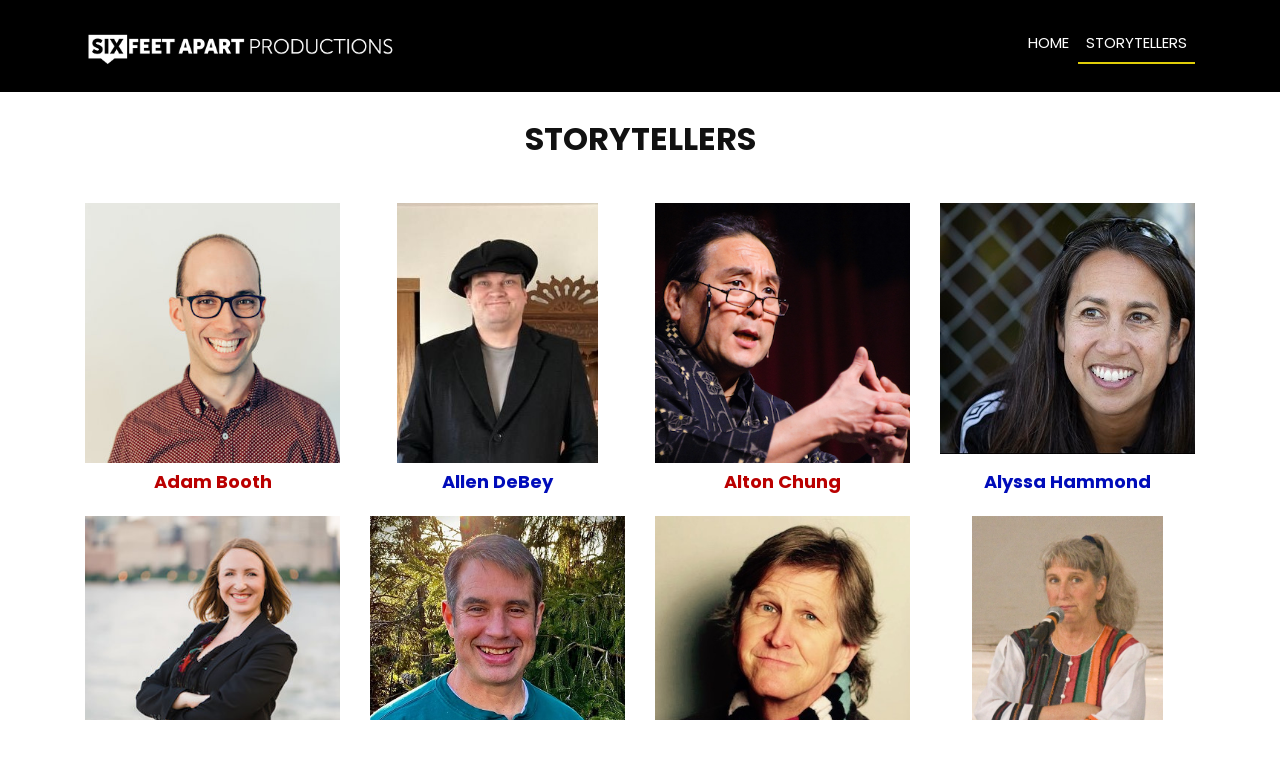

--- FILE ---
content_type: text/html; charset=UTF-8
request_url: http://sfapshows.com/tellers.php
body_size: 5045
content:
<!DOCTYPE html>
<html lang="en">
<head>
  <meta charset="utf-8">
  <title>Six Feet Apart Productions</title>
  <meta content="width=device-width, initial-scale=1.0" name="viewport">
  <meta content="" name="keywords">
  <meta content="" name="description">

  <!-- Favicons -->
  <link href="images/favicon.ico" rel="icon">
  <!-- <link href="img/apple-touch-icon.png" rel="apple-touch-icon"> -->

  <!-- Google Fonts -->
  <link href="https://fonts.googleapis.com/css?family=Open+Sans:300,300i,400,400i,700,700i|Poppins:300,400,500,700" rel="stylesheet">

  <!-- Bootstrap CSS File -->
  <link href="lib/bootstrap/css/bootstrap.min.css" rel="stylesheet">

  <!-- Libraries CSS Files -->
  <link href="lib/font-awesome/css/font-awesome.min.css" rel="stylesheet">
  <link href="lib/animate/animate.min.css" rel="stylesheet">

  <!-- Main Stylesheet File -->
  <link href="css/style.css" rel="stylesheet">

  <!-- =======================================================
    Theme Name: Regna
    Theme URL: https://bootstrapmade.com/regna-bootstrap-onepage-template/
    Author: BootstrapMade.com
    License: https://bootstrapmade.com/license/
  ======================================================= -->
</head>

<body>

  <!--==========================
  Header
  ============================-->
  <header id="header">
    <div class="container">

      <div id="logo" class="pull-left">
        <a href="."><img src="images/bw_logo.png" height="36px" alt="" title="" /></img></a>
      </div>

      <nav id="nav-menu-container">
        <ul class="nav-menu">
          <li><a href=".">Home</a></li>
		  <li class="menu-active"><a href="tellers.php">Storytellers</a></li>
        </ul>
      </nav><!-- #nav-menu-container -->

  </header><!-- #header -->

  <main id="main">

    <!--==========================
      Team Section
    ============================-->
    <section id="tellers">
      <div class="container wow fadeInUp">
        <div class="section-header">
          <h3 class="section-title">Storytellers</h3>
			<p class="section-description">
				<!-- Sed ut perspiciatis unde omnis iste natus error sit voluptatem accusantium doloremque -->
			</p>
        </div>
        <div class="row">
<div class="col-lg-3 col-md-6"><div class="member"><div class="pic"><img src="images/tellers/Adam_Booth.jpg" alt=""></div><h4><a href="http://www.adam-booth.com/" target="_blank">Adam Booth</a></h4></div></div><div class="col-lg-3 col-md-6"><div class="member"><div class="pic"><img src="images/tellers/Allen_DeBey.jpg" alt=""></div><h4>Allen DeBey</h4></div></div><div class="col-lg-3 col-md-6"><div class="member"><div class="pic"><img src="images/tellers/Alton_Chung.jpg" alt=""></div><h4><a href="https://www.altonchung.com/" target="_blank">Alton Chung</a></h4></div></div><div class="col-lg-3 col-md-6"><div class="member"><div class="pic"><img src="images/tellers/Alyssa_Hammond.jpg" alt=""></div><h4>Alyssa Hammond</h4></div></div><div class="col-lg-3 col-md-6"><div class="member"><div class="pic"><img src="images/tellers/Amanda_ReCupido.jpg" alt=""></div><h4>Amanda ReCupido</h4></div></div><div class="col-lg-3 col-md-6"><div class="member"><div class="pic"><img src="images/tellers/Andrew_Shelffo.jpg" alt=""></div><h4>Andrew Shelffo</h4></div></div><div class="col-lg-3 col-md-6"><div class="member"><div class="pic"><img src="images/tellers/Andy_Offutt.jpg" alt=""></div><h4><a href="https://andyirwin.com/" target="_blank">Andy Offutt Irwin</a></h4></div></div><div class="col-lg-3 col-md-6"><div class="member"><div class="pic"><img src="images/tellers/Angela_Lloyd.jpg" alt=""></div><h4><a href="https://www.angelalloyd.com/" target="_blank">Angela Lloyd</a></h4></div></div><div class="col-lg-3 col-md-6"><div class="member"><div class="pic"><img src="images/tellers/Ann_Riley.jpg" alt=""></div><h4>Ann Riley</h4></div></div><div class="col-lg-3 col-md-6"><div class="member"><div class="pic"><img src="images/tellers/Anne_Rutherford.jpg" alt=""></div><h4><a href="https://www.annerutherford.com/" target="_blank">Anne Rutherford</a></h4></div></div><div class="col-lg-3 col-md-6"><div class="member"><div class="pic"><img src="images/tellers/Annette_Mullaney.png" alt=""></div><h4><a href="https://www.laughatannette.com/" target="_blank">Annette Mullaney</a></h4></div></div><div class="col-lg-3 col-md-6"><div class="member"><div class="pic"><img src="images/tellers/Antonio_Rocha.jpg" alt=""></div><h4><a href="https://storyinmotion.com/" target="_blank">Antonio Rocha</a></h4></div></div><div class="col-lg-3 col-md-6"><div class="member"><div class="pic"><img src="images/tellers/Antonio_Sacre.jpg" alt=""></div><h4><a href="antoniosacre.com" target="_blank">Antonio Sacre</a></h4></div></div><div class="col-lg-3 col-md-6"><div class="member"><div class="pic"><img src="images/tellers/Archy_Jamjun.jpg" alt=""></div><h4>Archy Jamjun</h4></div></div><div class="col-lg-3 col-md-6"><div class="member"><div class="pic"><img src="images/tellers/Baba_the_Storyteller.jpg" alt=""></div><h4><a href="https://babathestoryteller.com/" target="_blank">Baba The Storyteller</a></h4></div></div><div class="col-lg-3 col-md-6"><div class="member"><div class="pic"><img src="images/tellers/Barbara_Peterson.jpg" alt=""></div><h4>Barbara Peterson</h4></div></div><div class="col-lg-3 col-md-6"><div class="member"><div class="pic"><img src="images/tellers/Ben_Tucker.jpg" alt=""></div><h4><a href="https://iambentucker.com/" target="_blank">Ben Tucker</a></h4></div></div><div class="col-lg-3 col-md-6"><div class="member"><div class="pic"><img src="images/tellers/Bil_Lepp.png" alt=""></div><h4><a href="https://www.leppstorytelling.com/" target="_blank">Bil Lepp</a></h4></div></div><div class="col-lg-3 col-md-6"><div class="member"><div class="pic"><img src="images/tellers/Bonnie_Gardner.jpg" alt=""></div><h4>Bonnie Gardner</h4></div></div><div class="col-lg-3 col-md-6"><div class="member"><div class="pic"><img src="images/tellers/Bowen_Lee.jpg" alt=""></div><h4>Bowen Lee</h4></div></div><div class="col-lg-3 col-md-6"><div class="member"><div class="pic"><img src="images/tellers/Brandon_Spars.JPG" alt=""></div><h4><a href="https://www.brandonspars.com/" target="_blank">Brandon Spars</a></h4></div></div><div class="col-lg-3 col-md-6"><div class="member"><div class="pic"><img src="images/tellers/Briane_Nasimok.jpg" alt=""></div><h4>Briane Nasimok</h4></div></div><div class="col-lg-3 col-md-6"><div class="member"><div class="pic"><img src="images/tellers/Calvin_Cato.jpg" alt=""></div><h4><a href="https://calvincato.com/" target="_blank">Calvin Cato</a></h4></div></div><div class="col-lg-3 col-md-6"><div class="member"><div class="pic"><img src="images/tellers/Carol_Moore.jpg" alt=""></div><h4><a href="https://www.carolnmoore.com/" target="_blank">Carol Moore</a></h4></div></div><div class="col-lg-3 col-md-6"><div class="member"><div class="pic"><img src="images/tellers/Cassie_Cushing.jpg" alt=""></div><h4><a href="https://www.kaleidoscopecoffee.com/" target="_blank">Cassie Cushing</a></h4></div></div><div class="col-lg-3 col-md-6"><div class="member"><div class="pic"><img src="images/tellers/Cat_Dean.jpg" alt=""></div><h4>Cat Dean</h4></div></div><div class="col-lg-3 col-md-6"><div class="member"><div class="pic"><img src="images/tellers/Charles_Scheinblum.jpg" alt=""></div><h4>Charles Scheinblum</h4></div></div><div class="col-lg-3 col-md-6"><div class="member"><div class="pic"><img src="images/tellers/Charlotte_Blake_Alston.jpg" alt=""></div><h4><a href="http://www.charlotteblakealston.com/" target="_blank">Charlotte Blake Alston</a></h4></div></div><div class="col-lg-3 col-md-6"><div class="member"><div class="pic"><img src="images/tellers/Chey_Bell.jpg" alt=""></div><h4><a href="http://cheybell.com/" target="_blank">Chey Bell</a></h4></div></div><div class="col-lg-3 col-md-6"><div class="member"><div class="pic"><img src="images/tellers/Chris_Williams.jpg" alt=""></div><h4><a href="https://www.remixconsultingcollective.com/" target="_blank">Chris Williams</a></h4></div></div><div class="col-lg-3 col-md-6"><div class="member"><div class="pic"><img src="images/tellers/Christi_Clancy.jpg" alt=""></div><h4><a href="https://www.christiclancywrites.com/" target="_blank">Christi Clancy</a></h4></div></div><div class="col-lg-3 col-md-6"><div class="member"><div class="pic"><img src="images/tellers/Cindy_Bailey_Giauque.jpg" alt=""></div><h4><a href="https://mylittlevagabonds.com/" target="_blank">Cindy Bailey Giauque</a></h4></div></div><div class="col-lg-3 col-md-6"><div class="member"><div class="pic"><img src="images/tellers/Claire_Castell.jpg" alt=""></div><h4>Claire Castell</h4></div></div><div class="col-lg-3 col-md-6"><div class="member"><div class="pic"><img src="images/tellers/Claire_Hennessy.jpg" alt=""></div><h4><a href="https://claire-hennessy11.podomatic.com/" target="_blank">Claire Hennessy</a></h4></div></div><div class="col-lg-3 col-md-6"><div class="member"><div class="pic"><img src="images/tellers/Clara_Kamunde.jpg" alt=""></div><h4>Clara Kamunde</h4></div></div><div class="col-lg-3 col-md-6"><div class="member"><div class="pic"><img src="images/tellers/Corey_Rosen.jpg" alt=""></div><h4><a href="https://www.coreyrosen.com/" target="_blank">Corey Rosen</a></h4></div></div><div class="col-lg-3 col-md-6"><div class="member"><div class="pic"><img src="images/tellers/Cyra_Sadowl.jpg" alt=""></div><h4>Cyra Sadowl</h4></div></div><div class="col-lg-3 col-md-6"><div class="member"><div class="pic"><img src="images/tellers/Dave_Fromm.jpg" alt=""></div><h4>Dave Fromm</h4></div></div><div class="col-lg-3 col-md-6"><div class="member"><div class="pic"><img src="images/tellers/David_Rodriguez.jpg" alt=""></div><h4>David Rodriguez</h4></div></div><div class="col-lg-3 col-md-6"><div class="member"><div class="pic"><img src="images/tellers/Dawn_JFraser.jpg" alt=""></div><h4><a href="https://www.dawnjfraser.com/" target="_blank">Dawn J Fraser</a></h4></div></div><div class="col-lg-3 col-md-6"><div class="member"><div class="pic"><img src="images/tellers/Deanna_Dawes.jpg" alt=""></div><h4>Deanna Dawes</h4></div></div><div class="col-lg-3 col-md-6"><div class="member"><div class="pic"><img src="images/tellers/Deonna_Cattledge.jpg" alt=""></div><h4>Deonna Marie</h4></div></div><div class="col-lg-3 col-md-6"><div class="member"><div class="pic"><img src="images/tellers/Devan_Sandiford.jpg" alt=""></div><h4><a href="http://www.devansandiford.com" target="_blank">Devan Sandiford</a></h4></div></div><div class="col-lg-3 col-md-6"><div class="member"><div class="pic"><img src="images/tellers/Diane_Ferlatte.jpg" alt=""></div><h4><a href="http://www.dianeferlatte.com/" target="_blank">Diane Ferlatte</a></h4></div></div><div class="col-lg-3 col-md-6"><div class="member"><div class="pic"><img src="images/tellers/Don_Reed.jpg" alt=""></div><h4>Don Reed</h4></div></div><div class="col-lg-3 col-md-6"><div class="member"><div class="pic"><img src="images/tellers/Donna_Joyce.jpg" alt=""></div><h4>Donna Joyce</h4></div></div><div class="col-lg-3 col-md-6"><div class="member"><div class="pic"><img src="images/tellers/Donna_Washington.jpg" alt=""></div><h4><a href="https://dlwstoryteller.com/" target="_blank">Donna Washington</a></h4></div></div><div class="col-lg-3 col-md-6"><div class="member"><div class="pic"><img src="images/tellers/Ed_Lewis.jpg" alt=""></div><h4>Ed Lewis</h4></div></div><div class="col-lg-3 col-md-6"><div class="member"><div class="pic"><img src="images/tellers/Ed_Stivender.jpg" alt=""></div><h4><a href="http://edstivender.com/" target="_blank">Ed Stivender</a></h4></div></div><div class="col-lg-3 col-md-6"><div class="member"><div class="pic"><img src="images/tellers/Erin_Mahone.jpg" alt=""></div><h4>Erin Mahone</h4></div></div><div class="col-lg-3 col-md-6"><div class="member"><div class="pic"><img src="images/tellers/Gary_Huges.jpg" alt=""></div><h4>Gary Huges</h4></div></div><div class="col-lg-3 col-md-6"><div class="member"><div class="pic"><img src="images/tellers/Genevieve_N. Franklin.jpg" alt=""></div><h4>Genevieve N. Franklin</h4></div></div><div class="col-lg-3 col-md-6"><div class="member"><div class="pic"><img src="images/tellers/George_McEwan.jpg" alt=""></div><h4>George McEwan</h4></div></div><div class="col-lg-3 col-md-6"><div class="member"><div class="pic"><img src="images/tellers/Geraldine_Buckley.jpg" alt=""></div><h4><a href="http://www.geraldinebuckley.com/" target="_blank">Geraldine Buckley</a></h4></div></div><div class="col-lg-3 col-md-6"><div class="member"><div class="pic"><img src="images/tellers/Gina_Gold.jpg" alt=""></div><h4><a href="https://theginagoldshow.com/" target="_blank">Gina Gold</a></h4></div></div><div class="col-lg-3 col-md-6"><div class="member"><div class="pic"><img src="images/tellers/Heather_Forest.jpg" alt=""></div><h4><a href="http://www.heatherforest.com/" target="_blank">Heather Forest</a></h4></div></div><div class="col-lg-3 col-md-6"><div class="member"><div class="pic"><img src="images/tellers/Holly_Robison.jpg" alt=""></div><h4><a href="https://www.hollyrobison.com/" target="_blank">Holly Robison</a></h4></div></div><div class="col-lg-3 col-md-6"><div class="member"><div class="pic"><img src="images/tellers/Ingrid_Nixon.jpg" alt=""></div><h4><a href="https://ingridnixon.com/" target="_blank">Ingrid Nixon</a></h4></div></div><div class="col-lg-3 col-md-6"><div class="member"><div class="pic"><img src="images/tellers/JP_Frary.jpg" alt=""></div><h4><a href="http://www.jpfrary.com" target="_blank">JP Frary</a></h4></div></div><div class="col-lg-3 col-md-6"><div class="member"><div class="pic"><img src="images/tellers/Jameer_Pond.jpg" alt=""></div><h4>Jameer Pond</h4></div></div><div class="col-lg-3 col-md-6"><div class="member"><div class="pic"><img src="images/tellers/Jamie_Brickhouse.jpg" alt=""></div><h4><a href="http://www.jamiebrickhouse.com/" target="_blank">Jamie Brickhouse</a></h4></div></div><div class="col-lg-3 col-md-6"><div class="member"><div class="pic"><img src="images/tellers/Jane_Dorfman.jpg" alt=""></div><h4>Jane Dorfman</h4></div></div><div class="col-lg-3 col-md-6"><div class="member"><div class="pic"><img src="images/tellers/Jean_Ellisen.jpg" alt=""></div><h4>Jean Ellisen</h4></div></div><div class="col-lg-3 col-md-6"><div class="member"><div class="pic"><img src="images/tellers/Jeff_Baltes.jpg" alt=""></div><h4>Jeff Baltes</h4></div></div><div class="col-lg-3 col-md-6"><div class="member"><div class="pic"><img src="images/tellers/Jeff_Gere.jpg" alt=""></div><h4><a href="http://jeffgere.com/" target="_blank">Jeff Gere</a></h4></div></div><div class="col-lg-3 col-md-6"><div class="member"><div class="pic"><img src="images/tellers/Jennifer_Munro.jpg" alt=""></div><h4><a href="https://jennifermunro.net/" target="_blank">Jennifer Munro</a></h4></div></div><div class="col-lg-3 col-md-6"><div class="member"><div class="pic"><img src="images/tellers/Jessica_Robinson.jpg" alt=""></div><h4><a href="https://www.bettersaidthandone.com/" target="_blank">Jessica Piscitelli Robinson</a></h4></div></div><div class="col-lg-3 col-md-6"><div class="member"><div class="pic"><img src="images/tellers/Jim_Kissane.jpg" alt=""></div><h4>Jim Kissane</h4></div></div><div class="col-lg-3 col-md-6"><div class="member"><div class="pic"><img src="images/tellers/Joel_Ying.jpg" alt=""></div><h4>Joel Ying</h4></div></div><div class="col-lg-3 col-md-6"><div class="member"><div class="pic"><img src="images/tellers/John_Aubert.jpg" alt=""></div><h4>John Aubert</h4></div></div><div class="col-lg-3 col-md-6"><div class="member"><div class="pic"><img src="images/tellers/Jon_Lehre.jpg" alt=""></div><h4>Jon Lehre</h4></div></div><div class="col-lg-3 col-md-6"><div class="member"><div class="pic"><img src="images/tellers/Judy_Clapper.jpg" alt=""></div><h4>Judy_Clapper</h4></div></div><div class="col-lg-3 col-md-6"><div class="member"><div class="pic"><img src="images/tellers/Julie_Bradshaw.jpg" alt=""></div><h4>Julie Bradshaw</h4></div></div><div class="col-lg-3 col-md-6"><div class="member"><div class="pic"><img src="images/tellers/Julie_Soller.jpg" alt=""></div><h4><a href="https://www.storyslamoakland.com/" target="_blank">Julie Soller</a></h4></div></div><div class="col-lg-3 col-md-6"><div class="member"><div class="pic"><img src="images/tellers/Kate_Farrell.jpg" alt=""></div><h4><a href="https://katefarrell.net/" target="_blank">Kate Farrell</a></h4></div></div><div class="col-lg-3 col-md-6"><div class="member"><div class="pic"><img src="images/tellers/Kim_Kalish.jpg" alt=""></div><h4>Kim Kalish</h4></div></div><div class="col-lg-3 col-md-6"><div class="member"><div class="pic"><img src="images/tellers/Kim_Hunt.jpg" alt=""></div><h4><a href="https://www.facebook.com/kim.l.hunt.14" target="_blank">Kim L Hunt</a></h4></div></div><div class="col-lg-3 col-md-6"><div class="member"><div class="pic"><img src="images/tellers/Kim_Reynolds.jpg" alt=""></div><h4>Kim Reynolds</h4></div></div><div class="col-lg-3 col-md-6"><div class="member"><div class="pic"><img src="images/tellers/Kim_Weitkamp.jpg" alt=""></div><h4><a href="https://www.kimweitkamp.com/" target="_blank">Kim Weitkamp</a></h4></div></div><div class="col-lg-3 col-md-6"><div class="member"><div class="pic"><img src="images/tellers/Kirk_Waller.jpg" alt=""></div><h4><a href="https://talent.entireproductions.com/talent/kirk-waller" target="_blank">Kirk Waller</a></h4></div></div><div class="col-lg-3 col-md-6"><div class="member"><div class="pic"><img src="images/tellers/Kory_May.jpg" alt=""></div><h4>Kory May</h4></div></div><div class="col-lg-3 col-md-6"><div class="member"><div class="pic"><img src="images/tellers/Laura_Packer.jpg" alt=""></div><h4><a href="https://laurapacker.com/" target="_blank">Laura Packer</a></h4></div></div><div class="col-lg-3 col-md-6"><div class="member"><div class="pic"><img src="images/tellers/Laura_Simms.jpg" alt=""></div><h4><a href="http://www.laurasimms.com/" target="_blank">Laura Simms</a></h4></div></div><div class="col-lg-3 col-md-6"><div class="member"><div class="pic"><img src="images/tellers/Leslie_Lagerstrom.jpg" alt=""></div><h4><a href="https://transparenthood.net/" target="_blank">Leslie Lagerstrom</a></h4></div></div><div class="col-lg-3 col-md-6"><div class="member"><div class="pic"><img src="images/tellers/Linda_Brown.jpg" alt=""></div><h4>Linda Brown</h4></div></div><div class="col-lg-3 col-md-6"><div class="member"><div class="pic"><img src="images/tellers/Linda_Yemoto.jpg" alt=""></div><h4>Linda Yemoto</h4></div></div><div class="col-lg-3 col-md-6"><div class="member"><div class="pic"><img src="images/tellers/Lisa-Beth_Harris.jpg" alt=""></div><h4>Lisa-Beth Harris</h4></div></div><div class="col-lg-3 col-md-6"><div class="member"><div class="pic"><img src="images/tellers/Liz_Weir.jpg" alt=""></div><h4><a href="https://www.lizweir.org/" target="_blank">Liz Weir</a></h4></div></div><div class="col-lg-3 col-md-6"><div class="member"><div class="pic"><img src="images/tellers/Lynne_Jordan.jpg" alt=""></div><h4><a href="https://lynnejordan.com/" target="_blank">Lynne Jordan</a></h4></div></div><div class="col-lg-3 col-md-6"><div class="member"><div class="pic"><img src="images/tellers/Margaret_Burk.jpg" alt=""></div><h4>Margaret Burk</h4></div></div><div class="col-lg-3 col-md-6"><div class="member"><div class="pic"><img src="images/tellers/Margaret_Tran.jpg" alt=""></div><h4>Margaret Tran</h4></div></div><div class="col-lg-3 col-md-6"><div class="member"><div class="pic"><img src="images/tellers/Margot_Leitman.jpg" alt=""></div><h4><a href="https://www.margotleitman.com/" target="_blank">Margot Leitman</a></h4></div></div><div class="col-lg-3 col-md-6"><div class="member"><div class="pic"><img src="images/tellers/Mark_Pagan.jpg" alt=""></div><h4><a href="http://www.markpagan.com/" target="_blank">Mark Pagan</a></h4></div></div><div class="col-lg-3 col-md-6"><div class="member"><div class="pic"><img src="images/tellers/Mary_Carouba.jpg" alt=""></div><h4><a href="https://www.marycarouba.com/" target="_blank">Mary Carouba</a></h4></div></div><div class="col-lg-3 col-md-6"><div class="member"><div class="pic"><img src="images/tellers/Mary_Theresa_Archbold.jpg" alt=""></div><h4><a href="https://marytheresaarchbol.wixsite.com/mysite" target="_blank">Mary Theresa Archbold</a></h4></div></div><div class="col-lg-3 col-md-6"><div class="member"><div class="pic"><img src="images/tellers/Matthew_Dicks.jpg" alt=""></div><h4><a href="https://matthewdicks.com/" target="_blank">Matthew Dicks</a></h4></div></div><div class="col-lg-3 col-md-6"><div class="member"><div class="pic"><img src="images/tellers/Maureen_Bogues.jpg" alt=""></div><h4><a href="https://www.mobowriting.com/" target="_blank">Maureen Bogues</a></h4></div></div><div class="col-lg-3 col-md-6"><div class="member"><div class="pic"><img src="images/tellers/Megan_Wells.jpeg" alt=""></div><h4><a href="https://www.meganwells.com/" target="_blank">Megan Wells</a></h4></div></div><div class="col-lg-3 col-md-6"><div class="member"><div class="pic"><img src="images/tellers/Melissa_Reaves.jpg" alt=""></div><h4><a href="https://storyfruition.com/" target="_blank">Melissa Reaves</a></h4></div></div><div class="col-lg-3 col-md-6"><div class="member"><div class="pic"><img src="images/tellers/Mike_Sela.jpg" alt=""></div><h4>Mike Sela</h4></div></div><div class="col-lg-3 col-md-6"><div class="member"><div class="pic"><img src="images/tellers/Mindy_Uhrlaub.jpg" alt=""></div><h4><a href="https://www.mindyuhrlaub.com/" target="_blank">Mindy Uhrlaub</a></h4></div></div><div class="col-lg-3 col-md-6"><div class="member"><div class="pic"><img src="images/tellers/Misty_Mator.jpg" alt=""></div><h4><a href="https://www.storytellermistymator.com/" target="_blank">Misty Mator</a></h4></div></div><div class="col-lg-3 col-md-6"><div class="member"><div class="pic"><img src="images/tellers/Mo_Reynolds.jpeg" alt=""></div><h4><a href="https://www.moreynolds.com/" target="_blank">Mo Reynolds</a></h4></div></div><div class="col-lg-3 col-md-6"><div class="member"><div class="pic"><img src="images/tellers/Motoko.jpg" alt=""></div><h4>Motoko</h4></div></div><div class="col-lg-3 col-md-6"><div class="member"><div class="pic"><img src="images/tellers/Muriel_Johnson.jpg" alt=""></div><h4><a href="https://www.forherstories.com/" target="_blank">Muriel Johnson</a></h4></div></div><div class="col-lg-3 col-md-6"><div class="member"><div class="pic"><img src="images/tellers/Neshama_Franklin.jpg" alt=""></div><h4>Neshama Franklin</h4></div></div><div class="col-lg-3 col-md-6"><div class="member"><div class="pic"><img src="images/tellers/Nestor_Gomez.jpg" alt=""></div><h4><a href="http://www.nestorgomezstoryteller.com/" target="_blank">Nestor Gomez</a></h4></div></div><div class="col-lg-3 col-md-6"><div class="member"><div class="pic"><img src="images/tellers/Nick_Baskerville.jpg" alt=""></div><h4><a href="www.stop365.blog" target="_blank">Nick Baskerville</a></h4></div></div><div class="col-lg-3 col-md-6"><div class="member"><div class="pic"><img src="images/tellers/Norm_Brecke.jpg" alt=""></div><h4><a href="http://www.normbrecke.com/" target="_blank">Norm Brecke</a></h4></div></div><div class="col-lg-3 col-md-6"><div class="member"><div class="pic"><img src="images/tellers/Odds_Bodkin.jpg" alt=""></div><h4><a href="https://www.oddsbodkin.net/" target="_blank">Odds Bodkin</a></h4></div></div><div class="col-lg-3 col-md-6"><div class="member"><div class="pic"><img src="images/tellers/Olivia_Armstrong.jpg" alt=""></div><h4><a href="https://oliviaarmstrongstoryteller.com/" target="_blank">Olivia Armstrong</a></h4></div></div><div class="col-lg-3 col-md-6"><div class="member"><div class="pic"><img src="images/tellers/Ona_Louise.jpg" alt=""></div><h4><a href="https://www.onalouise.com/" target="_blank">Ona Louise</a></h4></div></div><div class="col-lg-3 col-md-6"><div class="member"><div class="pic"><img src="images/tellers/Paul_Strickland.jpg" alt=""></div><h4><a href="https://www.ainttrue.com/" target="_blank">Paul Strickland</a></h4></div></div><div class="col-lg-3 col-md-6"><div class="member"><div class="pic"><img src="images/tellers/Per_Sia.jpg" alt=""></div><h4>Per Sia</h4></div></div><div class="col-lg-3 col-md-6"><div class="member"><div class="pic"><img src="images/tellers/Peter_Chand.jpg" alt=""></div><h4><a href="https://peterchand.com/" target="_blank">Peter Chand</a></h4></div></div><div class="col-lg-3 col-md-6"><div class="member"><div class="pic"><img src="images/tellers/Rachel_Ann_Harding.JPG" alt=""></div><h4><a href="http://www.rachelannharding.com/" target="_blank">Rachel Ann Harding</a></h4></div></div><div class="col-lg-3 col-md-6"><div class="member"><div class="pic"><img src="images/tellers/Ray_Engan.jpg" alt=""></div><h4><a href="https://leadershipthroughlaughter.com/" target="_blank">Ray Engan</a></h4></div></div><div class="col-lg-3 col-md-6"><div class="member"><div class="pic"><img src="images/tellers/Regi_Carpenter.jpg" alt=""></div><h4><a href="https://regicarpenter.com/" target="_blank">Regi Carpenter</a></h4></div></div><div class="col-lg-3 col-md-6"><div class="member"><div class="pic"><img src="images/tellers/Regina_Louise.jpg" alt=""></div><h4><a href="https://www.iamreginalouise.com/" target="_blank">Regina Louise</a></h4></div></div><div class="col-lg-3 col-md-6"><div class="member"><div class="pic"><img src="images/tellers/Regina_Stoops.jpg" alt=""></div><h4><a href="https://www.reginastoops.com/" target="_blank">Regina Stoops</a></h4></div></div><div class="col-lg-3 col-md-6"><div class="member"><div class="pic"><img src="images/tellers/Reyna_Grande.jpg" alt=""></div><h4><a href="https://reynagrande.com/" target="_blank">Reyna Grande</a></h4></div></div><div class="col-lg-3 col-md-6"><div class="member"><div class="pic"><img src="images/tellers/Richard_Munchkin.jpg" alt=""></div><h4>Richard Munchkin</h4></div></div><div class="col-lg-3 col-md-6"><div class="member"><div class="pic"><img src="images/tellers/Rick_Roberts.png" alt=""></div><h4>Rick Roberts</h4></div></div><div class="col-lg-3 col-md-6"><div class="member"><div class="pic"><img src="images/tellers/Robin_Gelfenbien.jpg" alt=""></div><h4><a href="https://www.robingelfenbien.com/" target="_blank">Robin Gelfenbien</a></h4></div></div><div class="col-lg-3 col-md-6"><div class="member"><div class="pic"><img src="images/tellers/Ron_Jones.jpg" alt=""></div><h4><a href="https://ronjoneswriter.com/" target="_blank">Ron Jones</a></h4></div></div><div class="col-lg-3 col-md-6"><div class="member"><div class="pic"><img src="images/tellers/Roopa_Mohan.jpg" alt=""></div><h4>Roopa Mohan</h4></div></div><div class="col-lg-3 col-md-6"><div class="member"><div class="pic"><img src="images/tellers/Sam_Payne.jpg" alt=""></div><h4><a href="https://www.sampayne.com/" target="_blank">Sam Payne</a></h4></div></div><div class="col-lg-3 col-md-6"><div class="member"><div class="pic"><img src="images/tellers/Sara_Armstrong.jpg" alt=""></div><h4>Sara Armstrong</h4></div></div><div class="col-lg-3 col-md-6"><div class="member"><div class="pic"><img src="images/tellers/Sarah_Brady.png" alt=""></div><h4><a href="https://sarahosburnbrady.com/" target="_blank">Sarah Osburn Brady</a></h4></div></div><div class="col-lg-3 col-md-6"><div class="member"><div class="pic"><img src="images/tellers/Sean_Wellington.jpg" alt=""></div><h4><a href="http://speakersean.com/" target="_blank">Sean Wellington</a></h4></div></div><div class="col-lg-3 col-md-6"><div class="member"><div class="pic"><img src="images/tellers/Sheila_Arnold.jpg" alt=""></div><h4><a href="http://www.mssheila.org/" target="_blank">Sheila Arnold</a></h4></div></div><div class="col-lg-3 col-md-6"><div class="member"><div class="pic"><img src="images/tellers/Shelley_Blanton-Stroud.jpg" alt=""></div><h4><a href="https://shelleyblantonstroud.com/" target="_blank">Shelley Blanton-Stroud</a></h4></div></div><div class="col-lg-3 col-md-6"><div class="member"><div class="pic"><img src="images/tellers/Sheryl_Bize_Boutte.jpg" alt=""></div><h4>Sheryl Bize Boutte</h4></div></div><div class="col-lg-3 col-md-6"><div class="member"><div class="pic"><img src="images/tellers/Shweta_Bhatt.jpg" alt=""></div><h4>Shweta Bhatt</h4></div></div><div class="col-lg-3 col-md-6"><div class="member"><div class="pic"><img src="images/tellers/Siamack_Salari.jpg" alt=""></div><h4>Siamack Salari</h4></div></div><div class="col-lg-3 col-md-6"><div class="member"><div class="pic"><img src="images/tellers/Silvana_Clark.jpg" alt=""></div><h4>Silvana Clark</h4></div></div><div class="col-lg-3 col-md-6"><div class="member"><div class="pic"><img src="images/tellers/Simon_Brooks.jpg" alt=""></div><h4><a href="https://www.diamondscree.com/" target="_blank">Simon Brooks</a></h4></div></div><div class="col-lg-3 col-md-6"><div class="member"><div class="pic"><img src="images/tellers/Srilatha_Rajamani.jpg" alt=""></div><h4><a href="https://www.srilathacomedy.com/" target="_blank">Srilatha Rajamani</a></h4></div></div><div class="col-lg-3 col-md-6"><div class="member"><div class="pic"><img src="images/tellers/Stacey_Gustafson.jpg" alt=""></div><h4><a href="http://staceygustafson.com" target="_blank">Stacey Gustafson</a></h4></div></div><div class="col-lg-3 col-md-6"><div class="member"><div class="pic"><img src="images/tellers/Steph_Rogers.jpg" alt=""></div><h4><a href="https://www.storyjamshow.com/" target="_blank">Steph Rogers</a></h4></div></div><div class="col-lg-3 col-md-6"><div class="member"><div class="pic"><img src="images/tellers/TK_Moyer.jpg" alt=""></div><h4><a href="http://youtube.com/tkmoyer88" target="_blank">TK Moyer</a></h4></div></div><div class="col-lg-3 col-md-6"><div class="member"><div class="pic"><img src="images/tellers/Terry_Stokes.jpg" alt=""></div><h4>Terry Stokes</h4></div></div><div class="col-lg-3 col-md-6"><div class="member"><div class="pic"><img src="images/tellers/Thea_Daniels.jpg" alt=""></div><h4>Thea Daniels</h4></div></div><div class="col-lg-3 col-md-6"><div class="member"><div class="pic"><img src="images/tellers/Tim_Ereneta.jpg" alt=""></div><h4><a href="https://www.timereneta.info/" target="_blank">Tim Ereneta</a></h4></div></div><div class="col-lg-3 col-md-6"><div class="member"><div class="pic"><img src="images/tellers/Tom_Muir.jpg" alt=""></div><h4><a href="https://www.orkneyology.com/" target="_blank">Tom Muir</a></h4></div></div><div class="col-lg-3 col-md-6"><div class="member"><div class="pic"><img src="images/tellers/Tracey_Starin.jpg" alt=""></div><h4>Tracey Starin</h4></div></div><div class="col-lg-3 col-md-6"><div class="member"><div class="pic"><img src="images/tellers/Vijai_Nathan.jpg" alt=""></div><h4><a href="http://www.vijaicomedy.com/" target="_blank">Vijai Nathan</a></h4></div></div><div class="col-lg-3 col-md-6"><div class="member"><div class="pic"><img src="images/tellers/Vijay_Mehrotra.jpg" alt=""></div><h4>Vijay Mehrotra</h4></div></div><div class="col-lg-3 col-md-6"><div class="member"><div class="pic"><img src="images/tellers/Wayne_Harris.jpg" alt=""></div><h4>Wayne Harris</h4></div></div><div class="col-lg-3 col-md-6"><div class="member"><div class="pic"><img src="images/tellers/Will_Spargur.jpg" alt=""></div><h4><a href="https://www.beyondbordersstorytelling.org/" target="_blank">Will Spargur</a></h4></div></div><div class="col-lg-3 col-md-6"><div class="member"><div class="pic"><img src="images/tellers/Zach_Stewart.jpg" alt=""></div><h4>Zach Stewart</h4></div></div>
		</div>

      </div>
    </section><!-- #team -->

  </main>

  <!--==========================
    Footer
  ============================-->
  <footer id="footer">
    <div class="footer-top">
      <div class="container">
		<a href="https://sixfeetapartproductions.eventbrite.com/" target="_blank"><img src="images/eb.jpg"></a> 
		<a href="https://www.facebook.com/Six-Feet-Apart-Productions-106479790994705" target="_blank"><img src="images/fb.jpg"></a> 
		<a href="mailto:sixfeetapartproductions@gmail.com" target="_blank"><img src="images/gm.jpg"></a> 
		<a href="https://www.instagram.com/sfapshows/" target="_blank"><img src="images/ig.jpg"></a> 
		<a href="https://www.patreon.com/sfap" target="_blank"><img src="images/pa.jpg"></a> 
		<a href="https://www.youtube.com/channel/UC74Box89XZLcYyZgg6nFofg/about" target="_blank"><img src="images/yt.jpg"></a>
		<p></p>
      </div>
      <div class="container">
		<img src="images/footer_logo.jpg" width="50%">
      </div>
    </div>

    <div class="container">
      <div class="copyright">
        &copy; Copyright <strong>Six Feet Apart Productions</strong>. All Rights Reserved
      </div>
      <div class="credits">
        <!--
          All the links in the footer should remain intact.
          You can delete the links only if you purchased the pro version.
          Licensing information: https://bootstrapmade.com/license/
          Purchase the pro version with working PHP/AJAX contact form: https://bootstrapmade.com/buy/?theme=Regna
        -->
        Designed by <a href="https://bootstrapmade.com/">BootstrapMade</a>
      </div>
    </div>
  </footer><!-- #footer -->

  <a href="#" class="back-to-top"><i class="fa fa-chevron-up"></i></a>

  <!-- JavaScript Libraries -->
  <script src="lib/jquery/jquery.min.js"></script>
  <script src="lib/jquery/jquery-migrate.min.js"></script>
  <script src="lib/bootstrap/js/bootstrap.bundle.min.js"></script>
  <script src="lib/easing/easing.min.js"></script>
  <script src="lib/wow/wow.min.js"></script>
  <script src="lib/waypoints/waypoints.min.js"></script>
  <script src="lib/counterup/counterup.min.js"></script>
  <script src="lib/superfish/hoverIntent.js"></script>
  <script src="lib/superfish/superfish.min.js"></script>

  <!-- Contact Form JavaScript File -->
  <script src="contactform/contactform.js"></script>

  <!-- Subscribe Form JavaScript File -->
  <script src="subscribeform/subscribeform.js"></script>

  <!-- Template Main Javascript File -->
  <script src="js/main.js"></script>
</body>
</html>


--- FILE ---
content_type: text/css
request_url: http://sfapshows.com/css/style.css
body_size: 5874
content:

/*
  Theme Name: Regna
  Theme URL: https://bootstrapmade.com/regna-bootstrap-onepage-template/
  Author: BootstrapMade.com
  License: https://bootstrapmade.com/license/
*/
/*--------------------------------------------------------------
# General
--------------------------------------------------------------*/
body {
  background: #FFFFFF;
  color: #666666;
  font-family: "Open Sans", sans-serif;
}

a {
  color: #ba0000;
}

a:hover, a:active, a:focus {
  color: #00e1ff;
  outline: none;
  text-decoration: none;
}

p {
  padding: 0;
  margin: 0 0 30px 0;
}

h1, h2, h3, h4, h5, h6 {
  font-family: "Poppins", sans-serif;
  font-weight: 400;
  margin: 0 0 20px 0;
  padding: 0;
}

/* Prelaoder */
#preloader {
  position: fixed;
  left: 0;
  top: 0;
  z-index: 999;
  width: 100%;
  height: 100%;
  overflow: visible;
  background: #FFFFFF url("../images/preloader.svg") no-repeat center center;
}

/* Back to top button */
.back-to-top {
  position: fixed;
  display: none;
  background: rgba(0, 0, 0, 0.2);
  color: #FFFFFF;
  padding: 6px 12px 9px 12px;
  font-size: 16px;
  border-radius: 2px;
  right: 15px;
  bottom: 15px;
  transition: background 0.5s;
}

@media (max-width: 768px) {
  .back-to-top {
    bottom: 15px;
  }
}

.back-to-top:focus {
  background: rgba(0, 0, 0, 0.2);
  color: #FFFFFF;
  outline: none;
}

.back-to-top:hover {
  background: #FDF105;
  color: #FFFFFF;
}

/*--------------------------------------------------------------
# Header
--------------------------------------------------------------*/
#header {
  background: #000000;
  padding: 30px 0;
  height: 92px;
  position: fixed;
  left: 0;
  top: 0;
  right: 0;
  transition: all 0.5s;
  z-index: 997;
}

#header #logo {
  float: left;
}

#header #logo h1 {
  font-size: 36px;
  margin: 0;
  padding: 6px 0;
  line-height: 1;
  font-family: "Poppins", sans-serif;
  font-weight: 700;
  letter-spacing: 3px;
  text-transform: uppercase;
}

#header #logo h1 a, #header #logo h1 a:hover {
  color: #FFFFFF;
}

#header #logo img {
  padding: 0;
  margin: 0;
}

@media (max-width: 768px) {
  #header #logo h1 {
    font-size: 26px;
  }
  #header #logo img {
    max-height: 40px;
  }
}

#header.header-fixed {
  background: #000000;
  padding: 20px 0;
  height: 72px;
  transition: all 0.5s;
}

/*--------------------------------------------------------------
# Hero Section
--------------------------------------------------------------*/
#hero {
  width: 100%;
  height: 100vh;
  background: url(../images/hero-bg.jpg) top center;
  background-size: cover;
  position: relative;
}

@media (min-width: 1024px) {
  #hero {
    background-attachment: fixed;
  }
}

#hero:before {
  content: "";
  background: rgba(0, 0, 0, 0.6);
  position: absolute;
  bottom: 0;
  top: 0;
  left: 0;
  right: 0;
}

#hero .hero-container {
  position: absolute;
  bottom: 0;
  top: 92px;
  left: 20px;
  right: 20px;
  display: flex;
  justify-content: flex-start;
  align-items: flex-start;
  flex-direction: column;
  text-align: left;
}

#hero .hero-video {
/*  position: absolute;
  bottom: 0;
  top: 0;
  left: 0;
  right: 0;
  display: flex;
  justify-content: center;
  align-items: center;
  flex-direction: column;
  text-align: center;
  height: 100%;
  width: 100%;
  object-fit: cover;*/
  
  position: fixed;
  bottom: 0;
  top: 72px;
  left: 0;
  right: 0;  
  height: 100%;
  width: 100%;
  min-width: 100%; 
  min-height: 100%;
  object-fit: cover;
}

#myVideo {
  position: fixed;
  top: 92px;
  left: 0;
  right: 0;
  bottom: 0;
  height: 100%;
  width: 100%;
  min-width: 100%; 
  min-height: 100%;
  object-fit: cover;
}

#hero .hero-quote-container {
  position: absolute;
  bottom: 60px;
  top: 92px;
  left: 20px;
  right: 20px;
  display: flex;
  justify-content: flex-start;
  align-items: flex-start;
  flex-direction: column;
  text-align: left;
  /*width: 70%;*/
}

#hero h1 {
  margin-top: 20px;
  margin-right: 30px;
  margin-bottom: 10px; 
  margin-left: 25px;
  font-size: 40px;
  font-weight: 700;
  font-style: italic;
  line-height: 56px;
  /*text-transform: uppercase;*/
  color: #FFFFFF;
}

@media (max-width: 768px) {
  #hero h1 {
    font-size: 28px;
    line-height: 36px;
  }
}

#hero h2 {
  color: #EEEEEE;
  margin-top: 0;
  margin-right: 0;
  margin-bottom: 0; 
  margin-left: 29px;
  font-size: 36px;
}

@media (max-width: 768px) {
  #hero h2 {
    font-size: 18px;
    line-height: 24px;
    margin-bottom: 30px;
  }
}

#hero .hero-buy-container {
  position: absolute;
  bottom: 60px;
  top: 97px;
  left: 20px;
  right: 10px;
  display: flex;
  justify-content: flex-end;
  align-items: flex-start;
  flex-direction: row;
  text-align: center;
}

#hero .hero-button-container {
  position: absolute;
  bottom: 60px;
  top: 292px;
  left: 20px;
  right: 10px;
  display: flex;
  justify-content: flex-end;
  align-items: flex-end;
  flex-direction: column;
  text-align: center;
}

#hero .btn-get-started {
  font-family: "Poppins", sans-serif;
  text-transform: uppercase;
  font-weight: 500;
  font-size: 16px;
  letter-spacing: 1px;
  display: inline-block;
  padding: 8px 28px;
  border-radius: 50px;
  transition: 0.5s;
  margin: 0;
  border: 2px solid #FFFFFF;
  color: #FFFFFF;
  background: #000000;
}

#hero .btn-get-started:hover {
  border: 2px solid #000000;
  color: #000000;
  background: #FFFFFF;
}

#hero .btn-get-voting {
  font-family: "Poppins", sans-serif;
  text-transform: uppercase;
  font-weight: 500;
  font-size: 16px;
  letter-spacing: 1px;
  display: inline-block;
  padding: 8px 28px;
  border-radius: 50px;
  transition: 0.5s;
  margin: 0;
  border: 2px solid #FFFFFF;
  color: #FFFFFF;
  background: #FF0000;
}

#hero .btn-get-voting:hover {
  border: 2px solid #FF0000;
  color: #FF0000;
  background: #FFFFFF;
}

/*--------------------------------------------------------------
# Navigation Menu
--------------------------------------------------------------*/
/* Nav Menu Essentials */
.nav-menu, .nav-menu * {
  margin: 0;
  padding: 0;
  list-style: none;
}

.nav-menu ul {
  position: absolute;
  display: none;
  top: 100%;
  left: 0;
  z-index: 99;
}

.nav-menu li {
  position: relative;
  white-space: nowrap;
}

.nav-menu > li {
  float: left;
}

.nav-menu li:hover > ul,
.nav-menu li.sfHover > ul {
  display: block;
}

.nav-menu ul ul {
  top: 0;
  left: 100%;
}

.nav-menu ul li {
  min-width: 140px;
}

/* Nav Menu Arrows */
.sf-arrows .sf-with-ul {
  padding-right: 30px;
}

.sf-arrows .sf-with-ul:after {
  content: "\f107";
  position: absolute;
  right: 15px;
  font-family: FontAwesome;
  font-style: normal;
  font-weight: normal;
}

.sf-arrows ul .sf-with-ul:after {
  content: "\f105";
}

/* Nav Meu Container */
#nav-menu-container {
  float: right;
  margin: 0;
}

@media (max-width: 768px) {
  #nav-menu-container {
    display: none;
  }
}

/* Nav Meu Styling */
.nav-menu a {
  padding: 0 8px 10px 8px;
  text-decoration: none;
  display: inline-block;
  color: #FFFFFF;
  font-family: "Poppins", sans-serif;
  font-weight: 400;
  text-transform: uppercase;
  font-size: 15px;
  outline: none;
}

.nav-menu > li {
  margin-left: 1px;
}

.nav-menu > li > a:before {
  content: "";
  position: absolute;
  width: 100%;
  height: 2px;
  bottom: 0;
  left: 0;
  background-color: #E0CE09;
  visibility: hidden;
  -webkit-transform: scaleX(0);
  transform: scaleX(0);
  -webkit-transition: all 0.3s ease-in-out 0s;
  transition: all 0.3s ease-in-out 0s;
}

.nav-menu a:hover:before, .nav-menu li:hover > a:before, .nav-menu .menu-active > a:before {
  visibility: visible;
  -webkit-transform: scaleX(1);
  transform: scaleX(1);
}

.nav-menu ul {
  margin: 4px 0 0 0;
  border: 1px solid #E7E7E7;
}

.nav-menu ul li {
/*  background: #FFFFFF;*/
  background: #000000;
}

.nav-menu ul li:first-child {
  border-top: 0;
}

.nav-menu ul li a {
  padding: 10px;
/*  color: #333333;*/
  color: #FFFFFF;
  transition: 0.3s;
  display: block;
  font-size: 15px;
  text-transform: none;
}

.nav-menu ul li a:hover {
  background: #EBDF02;
  color: #FFFFFF;
}

.nav-menu ul ul {
  margin: 0;
}

/* Mobile Nav Toggle */
#mobile-nav-toggle {
  position: fixed;
  right: 0;
  top: 0;
  z-index: 999;
  margin: 20px 20px 0 0;
  border: 0;
  background: none;
  font-size: 24px;
  display: none;
  transition: all 0.4s;
  outline: none;
  cursor: pointer;
}

#mobile-nav-toggle i {
  color: #FFFFFF;
}

@media (max-width: 768px) {
  #mobile-nav-toggle {
    display: inline;
  }
}

/* Mobile Nav Styling */
#mobile-nav {
  position: fixed;
  top: 0;
  padding-top: 18px;
  bottom: 0;
  z-index: 998;
  background: rgba(52, 59, 64, 0.9);
  left: -260px;
  width: 260px;
  overflow-y: auto;
  transition: 0.4s;
}

#mobile-nav ul {
  padding: 0;
  margin: 0;
  list-style: none;
}

#mobile-nav ul li {
  position: relative;
}

#mobile-nav ul li a {
  color: #FFFFFF;
  font-size: 16px;
  overflow: hidden;
  padding: 10px 22px 10px 15px;
  position: relative;
  text-decoration: none;
  width: 100%;
  display: block;
  outline: none;
}

#mobile-nav ul li a:hover {
  color: #FFFFFF;
}

#mobile-nav ul li li {
  padding-left: 30px;
}

#mobile-nav ul .menu-has-children i {
  position: absolute;
  right: 0;
  z-index: 99;
  padding: 15px;
  cursor: pointer;
  color: #FFFFFF;
}

#mobile-nav ul .menu-has-children i.fa-chevron-up {
  color: #EBDF02;
}

#mobile-nav ul .menu-item-active {
  color: #EBDF02;
}

#mobile-body-overly {
  width: 100%;
  height: 100%;
  z-index: 997;
  top: 0;
  left: 0;
  position: fixed;
  background: rgba(52, 59, 64, 0.9);
  display: none;
}

/* Mobile Nav body classes */
body.mobile-nav-active {
  overflow: hidden;
}

body.mobile-nav-active #mobile-nav {
  left: 0;
}

body.mobile-nav-active #mobile-nav-toggle {
  color: #FFFFFF;
}

/*--------------------------------------------------------------
# Sections
--------------------------------------------------------------*/
/* Sections Header
--------------------------------*/
.section-header .section-title {
  font-size: 32px;
  color: #111111;
  text-transform: uppercase;
  text-align: center;
  font-weight: 700;
  margin-bottom: 5px;
}

.section-header .section-titleSpot {
  font-size: 22px;
  color: #111111;
/*  text-transform: uppercase;*/
  text-align: center;
  font-weight: 700;
  margin-top: 0px;
  margin-bottom: 15px;
}

.section-header .section-titleShuffle1 {
  font-size: 28px;
  color: #111111;
/*  text-transform: uppercase;*/
  text-align: center;
/*  font-weight: 700;*/
  margin-top: 0px;
  margin-bottom: 15px;
}

.section-header .section-titleShuffle2 {
  font-size: 24px;
  color: #111111;
/*  text-transform: uppercase;*/
  text-align: center;
  font-weight: 700;
  margin-top: 0px;
  margin-bottom: 15px;
}

.section-header .section-titleShuffle3 {
  font-size: 22px;
  color: #111111;
/*  text-transform: uppercase;*/
  text-align: center;
/*  font-weight: 700;*/
  margin-top: 0px;
  margin-bottom: 15px;
}

.section-header .section-titleBASF {
  font-size: 22px;
  color: #111111;
  text-transform: uppercase;
  text-align: center;
  font-weight: 700;
  margin-top: 0px;
  margin-bottom: 5px;
}

.section-header .section-titleORACLE {
  font-size: 22px;
  color: #111111;
  text-transform: uppercase;
  text-align: center;
  font-weight: 700;
  margin-top: 15px;
  margin-bottom: 15px;
}

.section-header .section-titleTopMargin {
  font-size: 32px;
  color: #111111;
  text-transform: uppercase;
  text-align: center;
  font-weight: 700;
  margin-bottom: 5px;
  margin-top: 30px;
}

.section-header .section-error {
  font-size: 32px;
  color: #ff0000;
  text-transform: uppercase;
  text-align: center;
  font-weight: 700;
  margin-bottom: 5px;
}

.section-header .section-description {
  text-align: center;
  padding-bottom: 10px;
  color: #666666;
}

.section-header .section-description-large {
  text-align: center;
  padding-bottom: 10px;
  color: #666666;
  font-size: 24px;
}

.section-header .section-descriptionORACLE {
  text-align: center;
  padding-bottom: 10px;
  color: #666666;
}

/* About Us Section
--------------------------------*/
#about {
  background: #FFFFFF;
  padding: 80px 0;
}

#about .about-container .background {
  min-height: 300px;
  background: url(../images/about-img.jpg) center top no-repeat;
  margin-bottom: 10px;
}

#about .about-container .content {
  background: #FFFFFF;
}

#about .about-container .title {
  color: #333333;
  font-weight: 700;
  font-size: 32px;
}

@media (max-width: 768px) {
  #about .about-container .title {
    padding-top: 15px;
  }
}

#about .about-container p {
  line-height: 26px;
}

#about .about-container p:last-child {
  margin-bottom: 0;
}

#about .about-container .icon-box {
  background: #FFFFFF;
  background-size: cover;
  padding: 0 0 30px 0;
}

#about .about-container .icon-box .icon {
  float: left;
  background: #FFFFFF;
  width: 64px;
  height: 64px;
  display: flex;
  justify-content: center;
  align-items: center;
  flex-direction: column;
  text-align: center;
  border-radius: 50%;
  border: 2px solid #EBDF02;
}

#about .about-container .icon-box .icon i {
  color: #EBDF02;
  font-size: 24px;
}

#about .about-container .icon-box .title {
  margin-left: 80px;
  font-weight: 500;
  margin-bottom: 5px;
  font-size: 18px;
  text-transform: uppercase;
}

#about .about-container .icon-box .title a {
  color: #111111;
}

#about .about-container .icon-box .description {
  margin-left: 80px;
  line-height: 24px;
  font-size: 14px;
}

/* About Us Section
--------------------------------*/
#claire {
  background: #F7F7F7;
/*  background: #FFFFFF;*/
  padding: 80px 0;
}

#claire .claire-container .background {
  min-height: 300px;
  background: url(../images/c.jpg) center top no-repeat;
  margin-bottom: 10px;
}

#claire .claire-container .content {
  background: #F7F7F7;
}

#claire .claire-container .title {
  color: #333333;
  font-weight: 700;
  font-size: 32px;
}

@media (max-width: 768px) {
  #claire .claire-container .title {
    padding-top: 15px;
  }
}

#claire .claire-container p {
  line-height: 26px;
}

#claire .claire-container p:last-child {
  margin-bottom: 0;
}

#claire .claire-container .icon-box {
  background: #FFFFFF;
  background-size: cover;
  padding: 0 0 30px 0;
}

#claire .claire-container .icon-box .icon {
  float: left;
  background: #FFFFFF;
  width: 64px;
  height: 64px;
  display: flex;
  justify-content: center;
  align-items: center;
  flex-direction: column;
  text-align: center;
  border-radius: 50%;
  border: 2px solid #EBDF02;
}

#claire .claire-container .icon-box .icon i {
  color: #EBDF02;
  font-size: 24px;
}

#claire .claire-container .icon-box .title {
  margin-left: 80px;
  font-weight: 500;
  margin-bottom: 5px;
  font-size: 18px;
  text-transform: uppercase;
}

#claire .claire-container .icon-box .title a {
  color: #111111;
}

#claire .claire-container .icon-box .description {
  margin-left: 80px;
  line-height: 24px;
  font-size: 14px;
}

/* About Us Section
--------------------------------*/
#regina {
  background: #FFFFFF;
  padding: 80px 0;
}

#regina .regina-container .background {
  min-height: 300px;
  background: url(../images/r.jpg) center top no-repeat;
  margin-bottom: 10px;
}

#regina .regina-container .content {
  background: #FFFFFF;
}

#regina .regina-container .title {
  color: #333333;
  font-weight: 700;
  font-size: 32px;
}

@media (max-width: 768px) {
  #regina .regina-container .title {
    padding-top: 15px;
  }
}

#regina .regina-container p {
  line-height: 26px;
}

#regina .regina-container p:last-child {
  margin-bottom: 0;
}

#regina .regina-container .icon-box {
  background: #FFFFFF;
  background-size: cover;
  padding: 0 0 30px 0;
}

#regina .regina-container .icon-box .icon {
  float: left;
  background: #FFFFFF;
  width: 64px;
  height: 64px;
  display: flex;
  justify-content: center;
  align-items: center;
  flex-direction: column;
  text-align: center;
  border-radius: 50%;
  border: 2px solid #EBDF02;
}

#regina .regina-container .icon-box .icon i {
  color: #EBDF02;
  font-size: 24px;
}

#regina .regina-container .icon-box .title {
  margin-left: 80px;
  font-weight: 500;
  margin-bottom: 5px;
  font-size: 18px;
  text-transform: uppercase;
}

#regina .regina-container .icon-box .title a {
  color: #111111;
}

#regina .regina-container .icon-box .description {
  margin-left: 80px;
  line-height: 24px;
  font-size: 14px;
}

/* About Us Section
--------------------------------*/
#spotlight-header {
  background: #FFFFFF;
/*  background: #FFFFFF;*/
  padding-top: 80px;
  padding-left: 0px;
  padding-right: 0px;
  padding-bottom: 0px;
}

#spotlight {
  background: #FFFFFF;
  padding-top: 8px;
  padding-bottom: 8px;
}

#spotlightW {
  background: #FFFFFF;
  padding-top: 8px;
  padding-bottom: 8px;
}

#spotlightG {
  background: #F7F7F7;
  padding-top: 8px;
  padding-bottom: 8px;
}

/*
#spotlight .spotlight-container .background {
  min-height: 300px;
  background: url(../images/tellers/Neshama_Franklin.jpg) center top no-repeat;
  margin-bottom: 10px;
}
*/

#spotlight .spotlight-container .content {
  background: #F7F7F7;
}

#spotlight .spotlight-container .title {
  color: #333333;
  font-weight: 700;
  font-size: 32px;
}

@media (max-width: 768px) {
  #spotlight .spotlight-container .title {
    padding-top: 15px;
  }
}

#spotlight .spotlight-container p {
  line-height: 26px;
}

#spotlight .spotlight-container p:last-child {
  margin-bottom: 0;
}

#spotlight .spotlight-container .icon-box {
  background: #FFFFFF;
  background-size: cover;
  padding: 0 0 30px 0;
}

#spotlight .spotlight-container .icon-box .icon {
  float: left;
  background: #FFFFFF;
  width: 64px;
  height: 64px;
  display: flex;
  justify-content: center;
  align-items: center;
  flex-direction: column;
  text-align: center;
  border-radius: 50%;
  border: 2px solid #EBDF02;
}

#spotlight .spotlight-container .icon-box .icon i {
  color: #EBDF02;
  font-size: 24px;
}

#spotlight .spotlight-container .icon-box .title {
  margin-left: 80px;
  font-weight: 500;
  margin-bottom: 5px;
  font-size: 18px;
  text-transform: uppercase;
}

#spotlight .spotlight-container .icon-box .title a {
  color: #111111;
}

#spotlight .spotlight-container .icon-box .description {
  margin-left: 80px;
  line-height: 24px;
  font-size: 14px;
}

/* shuffle main Section
--------------------------------*/

#ShuffleHome {
  background: #FFFFFF;
  padding: 110px 0 0 0;
}

#ShuffleMain {
  background: #FFFFFF;
  padding: 80px 0 60px 0;
}

/* BASF Section
--------------------------------*/
#BASF {
/*  background: #F7F7F7; */
  background: #FFFFFF;
  background-size: cover;
/*  padding: 110px 0 20px 0;*/
  padding: 20px 0 10px 0;
}

#BASF .hero-vote-container {
  float: left;
}

#BASF .hero-buy-container {
  float: right;
}

/* ORACLE Section
--------------------------------*/
#ORACLE {
/*  background: #F7F7F7; */
  background: #FFFFFF;
  background-size: cover;
/*  padding: 60px 0 20px 0;*/
  padding: 20px 0 20px 0;
}

/* ORACLEGray Section
--------------------------------*/
#ORACLEGray {
  background: #F7F7F7;
/*  background: #FFFFFF; */
  background-size: cover;
  padding: 60px 0 20px 0;
}

/* upcoming-shows Section
--------------------------------*/
#upcoming-shows {
  background: #F7F7F7;
/*  background: #FFFFFF;*/
  background-size: cover;
/* Remove after BASF*/
  padding: 60px 0 60px 0;
/*  padding: 112px 0 60px 0;*/
}

#upcoming-shows .box {
  padding: 1px 1px;
  margin-bottom: 25px;
  text-align: center;
/*  border: 1px solid #E6E6E6;*/
  border: 0;
  height: 200px;
  position: relative;
  background: #F7F7F7;
  object-fit: cover;
  display: flex;
  justify-content: center;
  align-items: center;
  flex-direction: column;
}

#upcoming-shows .box img {
  max-width: 100%;
}

#upcoming-shows .icon {
  position: absolute;
  top: -36px;
  left: calc(50% - 36px);
  transition: 0.2s;
  border-radius: 50%;
  border: 6px solid #FFFFFF;
  display: flex;
  justify-content: center;
  align-items: center;
  flex-direction: column;
  text-align: center;
  width: 72px;
  height: 72px;
  background: #EBDF02;
}

#upcoming-shows .icon a {
  display: inline-block;
}

#upcoming-shows .icon i {
  color: #FFFFFF;
  font-size: 24px;
}

#upcoming-shows .box:hover .icon {
  background: #FFFFFF;
  border: 2px solid #EBDF02;
}

#upcoming-shows .box:hover .icon i {
  color: #EBDF02;
}

#upcoming-shows .box:hover .icon a {
  color: #EBDF02;
}


#upcoming-shows .title {
  font-weight: 700;
  font-size: 18px;
/*  margin-top: 25px;*/
  margin-bottom: 15px;
  text-transform: uppercase;
}

#upcoming-shows .title a {
  color: #111111;
}

#upcoming-shows .description {
  font-style: italic;
  font-size: 14px;
  line-height: 24px;
  margin-top: 10px;
  margin-bottom: 25px;
}

#upcoming-shows .hero-vote-container {
  float: left;
}

#upcoming-shows .hero-buy-container {
  float: right;
}

/* previous-shows Section
--------------------------------*/
#previous-shows {
  background: #F7F7F7;
/*  background: #FFFFFF;*/
  background-size: cover;
  padding: 80px 0 60px 0;
}

#previous-shows .box {
  padding: 0;
/*  padding: 1px 1px;*/
/*  margin-bottom: 20px;*/
  text-align: center;
/*  border: 1px solid #E6E6E6;*/
  border: 0;
  height: 210px;
  position: relative;
  background: #000000;
  object-fit: cover;
  display: flex;
  justify-content: center;
  align-items: center;
  flex-direction: column;
}

#previous-shows .box img {
/*  max-width: 100%;*/
}

#previous-shows .icon {
  position: absolute;
  top: -36px;
  left: calc(50% - 36px);
  transition: 0.2s;
  border-radius: 50%;
  border: 6px solid #FFFFFF;
  display: flex;
  justify-content: center;
  align-items: center;
  flex-direction: column;
  text-align: center;
  width: 72px;
  height: 72px;
  background: #EBDF02;
}

#previous-shows .icon a {
  display: inline-block;
}

#previous-shows .icon i {
  color: #FFFFFF;
  font-size: 24px;
}

#previous-shows .box:hover .icon {
  background: #FFFFFF;
  border: 2px solid #EBDF02;
}

#previous-shows .box:hover .icon i {
  color: #EBDF02;
}

#previous-shows .box:hover .icon a {
  color: #EBDF02;
}

#previous-shows .title {
  font-weight: 700;
  font-size: 18px;
  margin-bottom: 15px;
  text-transform: uppercase;
}

#previous-shows .title a {
  color: #111111;
}

#previous-shows .description {
  font-style: italic;
  font-size: 14px;
  line-height: 24px;
  margin-top: 4px;
  margin-bottom: 15px;
}

/* Call To Action Section
--------------------------------*/
/*
#call-to-action {
  background: linear-gradient(rgba(0, 0, 0, 0.6), rgba(0, 0, 0, 0.6)), url(../images/call-to-action-bg.jpg) fixed center center;
  background-size: cover;
  padding: 80px 0;
}

#call-to-action .cta-title {
  color: #FFFFFF;
  font-size: 28px;
  font-weight: 700;
}

#call-to-action .cta-text {
  color: #FFFFFF;
}

@media (min-width: 769px) {
  #call-to-action .cta-btn-container {
    display: flex;
    align-items: center;
    justify-content: flex-end;
  }
}

#call-to-action .cta-btn {
  font-family: "Poppins", sans-serif;
  text-transform: uppercase;
  font-weight: 500;
  font-size: 16px;
  letter-spacing: 1px;
  display: inline-block;
  padding: 8px 30px;
  border-radius: 50px;
  transition: 0.5s;
  margin: 10px;
  border: 2px solid #FFFFFF;
  color: #FFFFFF;
}

#call-to-action .cta-btn:hover {
  background: #FDF105;
  border: 2px solid #EBDF02;
}
*/

/* Quotes Section
--------------------------------*/
#quotes {
  background: #FFFFFF;
  padding: 80px 0 60px 0;
}

#quotes .box {
  padding-left: 10px;
  padding-right: 10px;
  margin-top: 4px;
  margin-bottom: 4px;
  text-align: center;
/*  border: 1px solid #E6E6E6;*/
  border: 0;
  height: 240px;
  position: relative;
  background: #F7F7F7;
  object-fit: cover;
  display: flex;
  justify-content: center;
  align-items: center;
  flex-direction: column;
}

/*#facts .counters span {
  font-size: 48px;
  display: block;
  color: #EBDF02;
}

#facts .counters p {
  padding: 0;
  margin: 0 0 20px 0;
  font-family: "Poppins", sans-serif;
  font-size: 14px;
}*/

/* Giving Section
--------------------------------*/
#giving {
  background: #F7F7F7;
/*  padding: 80px 0;*/
  background-size: cover;
  padding: 80px 0 60px 0;
}

#giving .box {
  padding: 1px 1px;
  margin-bottom: 10px;
  text-align: center;
  border: 1px solid #E6E6E6;
  border: 0;
  height: 300px;
  position: relative;
/*  background: #FFFFFF;*/
  object-fit: cover;
  display: flex;
  justify-content: center;
  align-items: center;
  flex-direction: column;
}

#giving .icon {
  position: absolute;
  top: -36px;
  left: calc(50% - 36px);
  transition: 0.2s;
  border-radius: 50%;
  border: 6px solid #FFFFFF;
  display: flex;
  justify-content: center;
  align-items: center;
  flex-direction: column;
  text-align: center;
  width: 72px;
  height: 72px;
  background: #EBDF02;
}

#giving .icon a {
  display: inline-block;
}

#giving .icon i {
  color: #FFFFFF;
  font-size: 24px;
}

#giving .box:hover .icon {
  background: #FFFFFF;
  border: 2px solid #EBDF02;
}

#giving .box:hover .icon i {
  color: #EBDF02;
}

#giving .box:hover .icon a {
  color: #EBDF02;
}

#giving .title {
  font-weight: 700;
  font-size: 18px;
  margin-bottom: 15px;
  text-transform: uppercase;
}

#giving .title a {
  color: #111111;
}

#giving .description {
  font-size: 14px;
  line-height: 24px;
}

/* Resources Section
--------------------------------*/
#resources {
  background: #F7F7F7;
  padding: 80px 0;
}

#resources #resources-wrapper {
  padding-right: 15px;
}

#resources #resources-flters {
  padding: 0;
  margin: 0 0 45px 0;
  list-style: none;
  text-align: center;
}

#resources #resources-flters li {
  cursor: pointer;
  margin: 0 10px;
  display: inline-block;
  padding: 10px 22px;
  font-size: 12px;
  line-height: 20px;
  color: #666666;
  border-radius: 4px;
  text-transform: uppercase;
  background: #FFFFFF;
  margin-bottom: 5px;
  transition: all 0.3s ease-in-out;
}

#resources #resources-flters li:hover, #resources #resources-flters li.filter-active {
  background: #EBDF02;
  color: #FFFFFF;
}

#resources .resources-item {
  position: relative;
  height: 200px;
  overflow: hidden !important;
  margin-bottom: 15px;
  transition: all 350ms ease;
  transform: scale(1);
}

#resources .resources-item a {
  display: block;
  margin-right: 15px;
}

#resources .resources-item img {
  position: relative;
  top: 0;
  transition: all 600ms cubic-bezier(0.645, 0.045, 0.355, 1);
}

#resources .resources-item .details {
  height: 50px;
  background: #EBDF02;
  position: absolute;
  width: 100%;
  height: 50px;
  bottom: -50px;
  transition: all 300ms cubic-bezier(0.645, 0.045, 0.355, 1);
}

#resources .resources-item .details h4 {
  font-size: 14px;
  font-weight: 700;
  color: #FFFFFF;
  padding: 8px 0 2px 8px;
  margin: 0;
}

#resources .resources-item .details span {
  display: block;
  color: #FFFFFF;
  font-size: 13px;
  padding-left: 8px;
}

#resources .resources-item:hover .details {
  bottom: 0;
}

#resources .resources-item:hover img {
  top: -30px;
}

/* Team Section
--------------------------------*/
#team {
  background: #f7f7f7;
  padding: 80px 0 60px 0;
}

#team .member {
  text-align: center;
  margin-bottom: 20px;
}

#team .member .pic {
  margin-bottom: 15px;
  overflow: hidden;
  height: 220px;
}

#team .member .pic img {
  max-width: 100%;
}

#team .member h4 {
  font-weight: 700;
  margin-bottom: 2px;
  font-size: 18px;
}

#team .member span {
  font-style: italic;
  display: block;
  font-size: 13px;
}

#team .member .social {
  margin-top: 15px;
}

#team .member .social a {
  color: #B3B3B3;
}

#team .member .social a:hover {
  color: #EBDF02;
}

#team .member .social i {
  font-size: 18px;
  margin: 0 2px;
}

#team .member p {
  font-style: normal;
  display: block;
  font-size: 11px;
}

/* Contact Section
--------------------------------*/
#contact {
  background: #FFFFFF;
  padding: 100px 0 40px 0;
}

#contact #google-map {
  height: 300px;
  margin-bottom: 20px;
}

#contact .info {
  color: #333333;
}

#contact .info i {
  font-size: 32px;
  color: #EBDF02;
  float: left;
}

#contact .info p {
  padding: 0 0 10px 50px;
  margin-bottom: 20px;
  line-height: 22px;
  font-size: 14px;
}

#contact .info .email p {
  padding-top: 5px;
}

#contact .social-links {
  padding-bottom: 20px;
}

#contact .social-links a {
  font-size: 18px;
  display: inline-block;
  background: #333;
  color: #FFFFFF;
  line-height: 1;
  padding: 8px 0;
  border-radius: 50%;
  text-align: center;
  width: 36px;
  height: 36px;
  transition: 0.3s;
}

#contact .social-links a:hover {
  background: #EBDF02;
  color: #FFFFFF;
}

#contact .form #contact_sendmessage {
  color: #000cba;
  border: 1px solid #000cba;
  display: none;
  text-align: center;
  padding: 15px;
  font-weight: 600;
  margin-bottom: 15px;
}

#contact .form #contact_errormessage {
  color: red;
  display: none;
  border: 1px solid red;
  text-align: center;
  padding: 15px;
  font-weight: 600;
  margin-bottom: 15px;
}

#contact .form #contact_sendmessage.show, #contact .form #contact_errormessage.show, #contact .form .show {
  display: block;
}

#contact .form .validation {
  color: red;
  display: none;
  margin: 0 0 20px;
  font-weight: 400;
  font-size: 13px;
}

#contact .form input, #contact .form textarea {
  border-radius: 0;
  box-shadow: none;
  font-size: 14px;
}

#contact .form button[type="submit"] {
  background: #000cba;
  border: 0;
  padding: 10px 24px;
  color: #FFFFFF;
  transition: 0.4s;
}

#contact .form button[type="submit"]:hover {
  background: #00e1ff;
}

#contact .form #contact_sendbutton {
  display: block;
}

#contact .form #contact_sendbutton.hide {
  display: none;
}

/* Subscribe Section
--------------------------------*/
#subscribe {
  background: #f7f7f7;
  padding: 100px 0 40px 0;
}

#subscribe #google-map {
  height: 300px;
  margin-bottom: 20px;
}

#subscribe .info {
  color: #333333;
}

#subscribe .info i {
  font-size: 32px;
  color: #EBDF02;
  float: left;
}

#subscribe .info p {
  padding: 0 0 10px 50px;
  margin-bottom: 20px;
  line-height: 22px;
  font-size: 14px;
}

#subscribe .info .email p {
  padding-top: 5px;
}

#subscribe .social-links {
  padding-bottom: 20px;
}

#subscribe .social-links a {
  font-size: 18px;
  display: inline-block;
  background: #333;
  color: #FFFFFF;
  line-height: 1;
  padding: 8px 0;
  border-radius: 50%;
  text-align: center;
  width: 36px;
  height: 36px;
  transition: 0.3s;
}

#subscribe .social-links a:hover {
  background: #EBDF02;
  color: #FFFFFF;
}

#subscribe .form #subscribe_sendmessage {
  color: #000cba;
  border: 1px solid #000cba;
  display: none;
  text-align: center;
  padding: 15px;
  font-weight: 600;
  margin-bottom: 15px;
}

#subscribe .form #subscribe_errormessage {
  color: red;
  display: none;
  border: 1px solid red;
  text-align: center;
  padding: 15px;
  font-weight: 600;
  margin-bottom: 15px;
}

#subscribe .form #subscribe_sendmessage.show, #subscribe .form #subscribe_errormessage.show, #subscribe .form .show {
  display: block;
}

#subscribe .form .validation {
  color: red;
  display: none;
  margin: 0 0 20px;
  font-weight: 400;
  font-size: 13px;
}

#subscribe .form input, #subscribe .form textarea {
  border-radius: 0;
  box-shadow: none;
  font-size: 14px;
}

#subscribe .form button[type="submit"] {
  background: #000cba;
  border: 0;
  padding: 10px 24px;
  color: #FFFFFF;
  transition: 0.4s;
}

#subscribe .form button[type="submit"]:hover {
  background: #00e1ff;
}

#subscribe .form #subscribe_sendbutton {
  display: block;
}

#subscribe .form #subscribe_sendbutton.hide {
  display: none;
}

/* basf main Section
--------------------------------*/
#BASFMain {
  background: #FFFFFF;
  padding: 80px 0 60px 0;
}

/* Tellers Section
--------------------------------*/
#tellers {
  background: #FFFFFF;
  padding: 120px 0 60px 0;
}

#tellers .member {
  text-align: center;
  margin-bottom: 24px;
}

#tellers .member .pic {
  margin-bottom: 8px;
  overflow: hidden;
  height: 260px;
}

#tellers .member .pic img {
  max-height: 100%;
}

#tellers .member h4 {
  font-weight: 700;
  margin-bottom: 2px;
  font-size: 18px;
  color: #000cba;
}

#tellers .member span {
  font-style: italic;
  display: block;
  font-size: 13px;
}

#tellers .member .social {
  margin-top: 15px;
}

#tellers .member .social a {
  color: #B3B3B3;
}

#tellers .member .social a:hover {
  color: #EBDF02;
}

#tellers .member .social i {
  font-size: 18px;
  margin: 0 2px;
}

/* slams Section
--------------------------------*/
#slams {
  background: #FFFFFF;
  background-size: cover;
  padding: 120px 0 60px 0;
}

#slams .box {
  padding: 0;
/*  padding: 1px 1px;*/
/*  margin-bottom: 20px;*/
  text-align: center;
/*  border: 1px solid #E6E6E6;*/
  border: 0;
  height: 210px;
  position: relative;
  background: #000000;
  object-fit: cover;
  display: flex;
  justify-content: center;
  align-items: center;
  flex-direction: column;
}

#slams .box img {
/*  max-width: 100%;*/
}

#slams .icon {
  position: absolute;
  top: -36px;
  left: calc(50% - 36px);
  transition: 0.2s;
  border-radius: 50%;
  border: 6px solid #FFFFFF;
  display: flex;
  justify-content: center;
  align-items: center;
  flex-direction: column;
  text-align: center;
  width: 72px;
  height: 72px;
  background: #EBDF02;
}

#slams .icon a {
  display: inline-block;
}

#slams .icon i {
  color: #FFFFFF;
  font-size: 24px;
}

#slams .box:hover .icon {
  background: #FFFFFF;
  border: 2px solid #EBDF02;
}

#slams .box:hover .icon i {
  color: #EBDF02;
}

#slams .box:hover .icon a {
  color: #EBDF02;
}

#slams .title {
  font-weight: 700;
  font-size: 18px;
  margin-bottom: 15px;
  text-transform: uppercase;
}

#slams .title a {
  color: #111111;
}

#slams .description {
  font-style: italic;
  font-size: 14px;
  line-height: 24px;
  margin-top: 4px;
  margin-bottom: 15px;
}

/* Vote Section
--------------------------------*/
#vote {
  background: #fff;
  background-size: cover;
  padding: 90px 0 60px 0;
}

#vote .box {
  /*padding: 20px 20px;*/
  padding: 0px 0px;
  margin-bottom: 0px;
  text-align: center;
  /*border: 1px solid #e6e6e6;*/
  height: 150px;
  position: relative;
  /*background: #fafafa;*/
}

#vote .pic {
  position: absolute;
  top: 0px;
  left: 0px;
  right: 0px;
  bottom: 0px;
}

#vote .icon {
  position: absolute;
  top: -30px;
  left: calc(50% - 30px);
  transition: 0.2s;
  border-radius: 50%;
  border: 6px solid #fff;
  display: flex;
  justify-content: center;
  align-items: center;
  flex-direction: column;
  text-align: center;
  width: 48px;
  height: 48px;
  background: #EBDF02;
}

#vote .icon a {
  display: inline-block;
}

#vote .icon i {
  color: #fff;
  font-size: 24px;
}

#vote .box:hover .icon {
  background: #fff;
  border: 6px solid #EBDF02;
}

#vote .box:hover .icon i {
  color: #EBDF02;
}

#vote .box:hover .icon a {
  color: #EBDF02;
}

#vote .iconx {
  position: absolute;
  top: -44px;
  left: calc(50% - 30px);
  transition: 0.2s;
  border-radius: 50%;
  border: 6px solid #fff;
  display: flex;
  justify-content: center;
  align-items: center;
  flex-direction: column;
  text-align: center;
  width: 48px;
  height: 48px;
  background: #EBDF02;
}

#vote .iconx a {
  display: inline-block;
}

#vote .iconx i {
  color: #fff;
  font-size: 24px;
}

#vote .iconx:hover {
  background: #fff;
  border: 6px solid #EBDF02;
}

#vote .iconx:hover i {
  color: #EBDF02;
}

#vote .iconx:hover a {
  color: #EBDF02;
}

#vote .info {
  margin-bottom: 0px;
  text-align: center;
}

#vote .title {
  font-weight: 700;
  font-size: 18px;
  margin-bottom: 1px;
  text-transform: uppercase;
}

#vote .title a {
  color: #111;
}

#vote .description {
  font-size: 14px;
  line-height: 24px;
  margin-bottom: 34px;
}

#vote .descriptionx {
  font-size: 14px;
  line-height: 24px;
  margin-bottom: 42px;
}

#vote .option-input {
  -webkit-appearance: none;
  -moz-appearance: none;
  -ms-appearance: none;
  -o-appearance: none;
  appearance: none;
  position: relative;
/*  top: 0px;
  right: 0;
  bottom: 0;
  left: 0;*/
  height: 44px;
  width: 39px;
  transition: all 0.15s ease-out 0s;
  /*background: #cbd1d8;*/
  /*border: none;*/
  color: #fff;
  cursor: pointer;
  display: inline-block;
  /*margin-right: 0.5rem;*/
  outline: none;
  /*z-index: 1000;*/
}
#vote .option-input:hover {
  /*background: #9faab7;*/
}
#vote .option-input:checked {
  background: #EBDF02;
}
#vote .option-input:checked::before {
  height: 44px;
  width: 39px;
  position: absolute;
  content: '✔';
  display: inline-block;
  font-size: 32px;
  text-align: center;
  line-height: 38px;
}
#vote .option-input:checked::after {
  -webkit-animation: click-wave 0.65s;
  -moz-animation: click-wave 0.65s;
  animation: click-wave 0.65s;
  background: #fef200;
  content: '';
  display: block;
  position: relative;
  /*z-index: 100;*/
}
#vote .option-input.radio {
  border-radius: 50%;
}
#vote .option-input.radio::after {
  border-radius: 50%;
}

#vote .ib {
  background-color: #000cba;
  border: 0;
  padding: 10px 24px;
  color: #FFFFFF;
  transition: 0.4s;
  display: block;
}

#vote .ib:hover {
  background: #00e1ff;
}

/* Pitch Section
--------------------------------*/
#pitch {
  background: #fff;
  background-size: cover;
  padding: 90px 0 60px 0;
}

#pitch .box {
  /*padding: 20px 20px;*/
  padding: 0px 0px;
  margin-bottom: 0px;
  text-align: center;
  /*border: 1px solid #e6e6e6;*/
  height: 150px;
  position: relative;
  /*background: #fafafa;*/
}

#pitch .pic {
  position: absolute;
  top: 0px;
  left: 0px;
  right: 0px;
  bottom: 0px;
}

#pitch .icon {
  position: absolute;
  top: -30px;
  left: calc(50% - 30px);
  transition: 0.2s;
  border-radius: 50%;
  border: 6px solid #fff;
  display: flex;
  justify-content: center;
  align-items: center;
  flex-direction: column;
  text-align: center;
  width: 48px;
  height: 48px;
  background: #EBDF02;
}

#pitch .icon a {
  display: inline-block;
}

#pitch .icon i {
  color: #fff;
  font-size: 24px;
}

#pitch .box:hover .icon {
  background: #fff;
  border: 6px solid #EBDF02;
}

#pitch .box:hover .icon i {
  color: #EBDF02;
}

#pitch .box:hover .icon a {
  color: #EBDF02;
}

#pitch .iconx {
  position: absolute;
  top: -44px;
  left: calc(50% - 30px);
  transition: 0.2s;
  border-radius: 50%;
  border: 6px solid #fff;
  display: flex;
  justify-content: center;
  align-items: center;
  flex-direction: column;
  text-align: center;
  width: 48px;
  height: 48px;
  background: #EBDF02;
}

#pitch .iconx a {
  display: inline-block;
}

#pitch .iconx i {
  color: #fff;
  font-size: 24px;
}

#pitch .iconx:hover {
  background: #fff;
  border: 6px solid #EBDF02;
}

#pitch .iconx:hover i {
  color: #EBDF02;
}

#pitch .iconx:hover a {
  color: #EBDF02;
}

#pitch .info {
  margin-bottom: 0px;
  text-align: center;
}

#pitch .title {
  font-weight: 700;
  font-size: 18px;
  margin-bottom: 8px;
  text-transform: uppercase;
  text-align: center;
}

#pitch .title a {
  color: #111;
}

#pitch .description {
  margin-top: 8px;
  font-size: 14px;
  line-height: 24px;
  margin-bottom: 16px;
}

#pitch .descriptionx {
  font-size: 14px;
  line-height: 24px;
  margin-bottom: 42px;
}

#pitch .option-input {
  -webkit-appearance: none;
  -moz-appearance: none;
  -ms-appearance: none;
  -o-appearance: none;
  appearance: none;
  position: relative;
/*  top: 0px;
  right: 0;
  bottom: 0;
  left: 0;*/
  height: 44px;
  width: 39px;
  transition: all 0.15s ease-out 0s;
  /*background: #cbd1d8;*/
  /*border: none;*/
  color: #fff;
  cursor: pointer;
  display: inline-block;
  /*margin-right: 0.5rem;*/
  outline: none;
  /*z-index: 1000;*/
}
#pitch .option-input:hover {
  /*background: #9faab7;*/
}
#pitch .option-input:checked {
  background: #EBDF02;
}
#pitch .option-input:checked::before {
  height: 44px;
  width: 39px;
  position: absolute;
  content: '✔';
  display: inline-block;
  font-size: 32px;
  text-align: center;
  line-height: 38px;
}
#pitch .option-input:checked::after {
  -webkit-animation: click-wave 0.65s;
  -moz-animation: click-wave 0.65s;
  animation: click-wave 0.65s;
  background: #fef200;
  content: '';
  display: block;
  position: relative;
  /*z-index: 100;*/
}
#pitch .option-input.radio {
  border-radius: 50%;
}
#pitch .option-input.radio::after {
  border-radius: 50%;
}

#pitch .ib {
  background-color: #000cba;
  border: 0;
  padding: 10px 24px;
  color: #FFFFFF;
  transition: 0.4s;
  display: block;
}

#pitch .ib:hover {
  background: #00e1ff;
}

/* Storyteller Spotlight Section
--------------------------------*/
storyteller_spotlight {
  background: #fff;
  background-size: cover;
  padding: 90px 0 60px 0;
}

storyteller_spotlight .box {
  /*padding: 20px 20px;*/
  padding: 0px 0px;
  margin-bottom: 0px;
  text-align: center;
  /*border: 1px solid #e6e6e6;*/
  height: 150px;
  position: relative;
  /*background: #fafafa;*/
}

storyteller_spotlight .pic {
  position: absolute;
  top: 0px;
  left: 0px;
  right: 0px;
  bottom: 0px;
}

storyteller_spotlight .icon {
  position: absolute;
  top: -30px;
  left: calc(50% - 30px);
  transition: 0.2s;
  border-radius: 50%;
  border: 6px solid #fff;
  display: flex;
  justify-content: center;
  align-items: center;
  flex-direction: column;
  text-align: center;
  width: 48px;
  height: 48px;
  background: #EBDF02;
}

storyteller_spotlight .icon a {
  display: inline-block;
}

storyteller_spotlight .icon i {
  color: #fff;
  font-size: 24px;
}

storyteller_spotlight .box:hover .icon {
  background: #fff;
  border: 6px solid #EBDF02;
}

storyteller_spotlight .box:hover .icon i {
  color: #EBDF02;
}

storyteller_spotlight .box:hover .icon a {
  color: #EBDF02;
}

storyteller_spotlight .iconx {
  position: absolute;
  top: -44px;
  left: calc(50% - 30px);
  transition: 0.2s;
  border-radius: 50%;
  border: 6px solid #fff;
  display: flex;
  justify-content: center;
  align-items: center;
  flex-direction: column;
  text-align: center;
  width: 48px;
  height: 48px;
  background: #EBDF02;
}

storyteller_spotlight .iconx a {
  display: inline-block;
}

storyteller_spotlight .iconx i {
  color: #fff;
  font-size: 24px;
}

storyteller_spotlight .iconx:hover {
  background: #fff;
  border: 6px solid #EBDF02;
}

storyteller_spotlight .iconx:hover i {
  color: #EBDF02;
}

storyteller_spotlight .iconx:hover a {
  color: #EBDF02;
}

storyteller_spotlight .info {
  margin-bottom: 0px;
  text-align: center;
}

storyteller_spotlight .title {
  font-weight: 700;
  font-size: 18px;
  margin-bottom: 8px;
  text-transform: uppercase;
  text-align: center;
}

storyteller_spotlight .title a {
  color: #111;
}

storyteller_spotlight .description {
  margin-top: 8px;
  font-size: 14px;
  line-height: 24px;
  margin-bottom: 16px;
}

storyteller_spotlight .descriptionx {
  font-size: 14px;
  line-height: 24px;
  margin-bottom: 42px;
}

storyteller_spotlight .option-input {
  -webkit-appearance: none;
  -moz-appearance: none;
  -ms-appearance: none;
  -o-appearance: none;
  appearance: none;
  position: relative;
/*  top: 0px;
  right: 0;
  bottom: 0;
  left: 0;*/
  height: 44px;
  width: 39px;
  transition: all 0.15s ease-out 0s;
  /*background: #cbd1d8;*/
  /*border: none;*/
  color: #fff;
  cursor: pointer;
  display: inline-block;
  /*margin-right: 0.5rem;*/
  outline: none;
  /*z-index: 1000;*/
}
storyteller_spotlight .option-input:hover {
  /*background: #9faab7;*/
}
storyteller_spotlight .option-input:checked {
  background: #EBDF02;
}
storyteller_spotlight .option-input:checked::before {
  height: 44px;
  width: 39px;
  position: absolute;
  content: '✔';
  display: inline-block;
  font-size: 32px;
  text-align: center;
  line-height: 38px;
}
storyteller_spotlight .option-input:checked::after {
  -webkit-animation: click-wave 0.65s;
  -moz-animation: click-wave 0.65s;
  animation: click-wave 0.65s;
  background: #fef200;
  content: '';
  display: block;
  position: relative;
  /*z-index: 100;*/
}
storyteller_spotlight .option-input.radio {
  border-radius: 50%;
}
storyteller_spotlight .option-input.radio::after {
  border-radius: 50%;
}

storyteller_spotlight .ib {
  background-color: #000cba;
  border: 0;
  padding: 10px 24px;
  color: #FFFFFF;
  transition: 0.4s;
  display: block;
}

storyteller_spotlight .ib:hover {
  background: #00e1ff;
}


/*--------------------------------------------------------------
# Footer
--------------------------------------------------------------*/
#footer {
  background: #000000;
  padding: 30px 0;
  color: #FFFFFF;
  font-size: 14px;
}

#footer .footer-top {
  text-align: center;
  padding: 0 0 20px 0;
}

#footer .copyright {
  text-align: center;
}

#footer .credits {
  padding-top: 10px;
  text-align: center;
  font-size: 13px;
  color: #CCCCCC;
}
